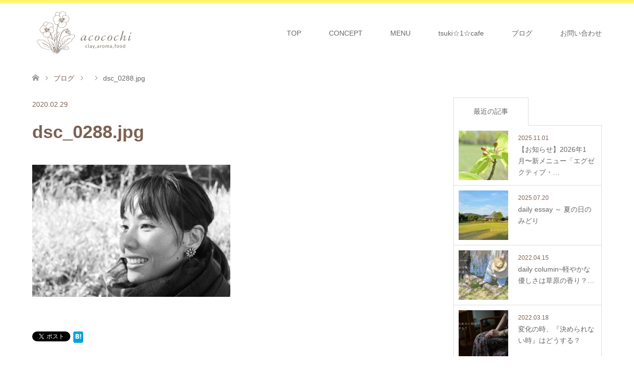

--- FILE ---
content_type: text/html; charset=UTF-8
request_url: https://acocochi.com/dsc_0288-jpg-2/
body_size: 12811
content:
<!DOCTYPE html>
<html dir="ltr" lang="ja" prefix="og: https://ogp.me/ns#">
<head>
<meta charset="UTF-8">
<!--[if IE]><meta http-equiv="X-UA-Compatible" content="IE=edge"><![endif]-->
<meta name="viewport" content="width=device-width">
<title>dsc_0288.jpg | クレイ＆アロマトリートメントサロンacocochi</title>
<meta name="description" content="川崎市幸区にあるクレイ&amp;アロマトリートメントサロンacocochiのオフィシャルホームページです。クレイ＆アロマと食を通じて、生活を豊かにするナチュラルライフをお伝えしています。">
<link rel="pingback" href="https://acocochi.com/xmlrpc.php">
<link rel="shortcut icon" href="https://acocochi.com/wp-content/uploads/tcd-w/favicon.gif">

		<!-- All in One SEO 4.9.3 - aioseo.com -->
	<meta name="robots" content="max-snippet:-1, max-image-preview:large, max-video-preview:-1" />
	<meta name="author" content="akiko"/>
	<link rel="canonical" href="https://acocochi.com/dsc_0288-jpg-2/" />
	<meta name="generator" content="All in One SEO (AIOSEO) 4.9.3" />
		<meta property="og:locale" content="ja_JP" />
		<meta property="og:site_name" content="acocochiオフィシャルサイト" />
		<meta property="og:type" content="article" />
		<meta property="og:title" content="dsc_0288.jpg | クレイ＆アロマトリートメントサロンacocochi" />
		<meta property="og:url" content="https://acocochi.com/dsc_0288-jpg-2/" />
		<meta property="fb:admins" content="100000220746694" />
		<meta property="og:image" content="https://acocochi.com/wp-content/uploads/2018/11/top2-1.png" />
		<meta property="og:image:secure_url" content="https://acocochi.com/wp-content/uploads/2018/11/top2-1.png" />
		<meta property="og:image:width" content="1150" />
		<meta property="og:image:height" content="650" />
		<meta property="article:published_time" content="2020-02-29T04:44:25+00:00" />
		<meta property="article:modified_time" content="2020-02-29T04:44:25+00:00" />
		<meta name="twitter:card" content="summary" />
		<meta name="twitter:title" content="dsc_0288.jpg | クレイ＆アロマトリートメントサロンacocochi" />
		<meta name="twitter:image" content="https://acocochi.com/wp-content/uploads/2018/11/top2-1.png" />
		<script type="application/ld+json" class="aioseo-schema">
			{"@context":"https:\/\/schema.org","@graph":[{"@type":"BreadcrumbList","@id":"https:\/\/acocochi.com\/dsc_0288-jpg-2\/#breadcrumblist","itemListElement":[{"@type":"ListItem","@id":"https:\/\/acocochi.com#listItem","position":1,"name":"\u30db\u30fc\u30e0","item":"https:\/\/acocochi.com","nextItem":{"@type":"ListItem","@id":"https:\/\/acocochi.com\/dsc_0288-jpg-2\/#listItem","name":"dsc_0288.jpg"}},{"@type":"ListItem","@id":"https:\/\/acocochi.com\/dsc_0288-jpg-2\/#listItem","position":2,"name":"dsc_0288.jpg","previousItem":{"@type":"ListItem","@id":"https:\/\/acocochi.com#listItem","name":"\u30db\u30fc\u30e0"}}]},{"@type":"ItemPage","@id":"https:\/\/acocochi.com\/dsc_0288-jpg-2\/#itempage","url":"https:\/\/acocochi.com\/dsc_0288-jpg-2\/","name":"dsc_0288.jpg | \u30af\u30ec\u30a4\uff06\u30a2\u30ed\u30de\u30c8\u30ea\u30fc\u30c8\u30e1\u30f3\u30c8\u30b5\u30ed\u30f3acocochi","inLanguage":"ja","isPartOf":{"@id":"https:\/\/acocochi.com\/#website"},"breadcrumb":{"@id":"https:\/\/acocochi.com\/dsc_0288-jpg-2\/#breadcrumblist"},"author":{"@id":"https:\/\/acocochi.com\/author\/akiko\/#author"},"creator":{"@id":"https:\/\/acocochi.com\/author\/akiko\/#author"},"datePublished":"2020-02-29T13:44:25+09:00","dateModified":"2020-02-29T13:44:25+09:00"},{"@type":"Organization","@id":"https:\/\/acocochi.com\/#organization","name":"\u30af\u30ec\u30a4\uff06\u30a2\u30ed\u30de\u30c8\u30ea\u30fc\u30c8\u30e1\u30f3\u30c8\u30b5\u30ed\u30f3acocochi","description":"\u5ddd\u5d0e\u5e02\u5e78\u533a\u306b\u3042\u308b\u30af\u30ec\u30a4&\u30a2\u30ed\u30de\u30c8\u30ea\u30fc\u30c8\u30e1\u30f3\u30c8\u30b5\u30ed\u30f3acocochi\u306e\u30aa\u30d5\u30a3\u30b7\u30e3\u30eb\u30db\u30fc\u30e0\u30da\u30fc\u30b8\u3067\u3059\u3002\u30af\u30ec\u30a4\uff06\u30a2\u30ed\u30de\u3068\u98df\u3092\u901a\u3058\u3066\u3001\u751f\u6d3b\u3092\u8c4a\u304b\u306b\u3059\u308b\u30ca\u30c1\u30e5\u30e9\u30eb\u30e9\u30a4\u30d5\u3092\u304a\u4f1d\u3048\u3057\u3066\u3044\u307e\u3059\u3002","url":"https:\/\/acocochi.com\/"},{"@type":"Person","@id":"https:\/\/acocochi.com\/author\/akiko\/#author","url":"https:\/\/acocochi.com\/author\/akiko\/","name":"akiko","image":{"@type":"ImageObject","@id":"https:\/\/acocochi.com\/dsc_0288-jpg-2\/#authorImage","url":"https:\/\/secure.gravatar.com\/avatar\/a60975094b7f1816de21f08fca0a76d455016bc191e1a9a8047641fbb86ac994?s=96&d=mm&r=g","width":96,"height":96,"caption":"akiko"}},{"@type":"WebSite","@id":"https:\/\/acocochi.com\/#website","url":"https:\/\/acocochi.com\/","name":"\u30af\u30ec\u30a4\uff06\u30a2\u30ed\u30de\u30c8\u30ea\u30fc\u30c8\u30e1\u30f3\u30c8\u30b5\u30ed\u30f3acocochi","description":"\u5ddd\u5d0e\u5e02\u5e78\u533a\u306b\u3042\u308b\u30af\u30ec\u30a4&\u30a2\u30ed\u30de\u30c8\u30ea\u30fc\u30c8\u30e1\u30f3\u30c8\u30b5\u30ed\u30f3acocochi\u306e\u30aa\u30d5\u30a3\u30b7\u30e3\u30eb\u30db\u30fc\u30e0\u30da\u30fc\u30b8\u3067\u3059\u3002\u30af\u30ec\u30a4\uff06\u30a2\u30ed\u30de\u3068\u98df\u3092\u901a\u3058\u3066\u3001\u751f\u6d3b\u3092\u8c4a\u304b\u306b\u3059\u308b\u30ca\u30c1\u30e5\u30e9\u30eb\u30e9\u30a4\u30d5\u3092\u304a\u4f1d\u3048\u3057\u3066\u3044\u307e\u3059\u3002","inLanguage":"ja","publisher":{"@id":"https:\/\/acocochi.com\/#organization"}}]}
		</script>
		<!-- All in One SEO -->

<link rel="alternate" type="application/rss+xml" title="クレイ＆アロマトリートメントサロンacocochi &raquo; フィード" href="https://acocochi.com/feed/" />
<link rel="alternate" type="application/rss+xml" title="クレイ＆アロマトリートメントサロンacocochi &raquo; コメントフィード" href="https://acocochi.com/comments/feed/" />
<link rel="alternate" type="application/rss+xml" title="クレイ＆アロマトリートメントサロンacocochi &raquo; dsc_0288.jpg のコメントのフィード" href="https://acocochi.com/feed/?attachment_id=2202" />
<link rel="alternate" title="oEmbed (JSON)" type="application/json+oembed" href="https://acocochi.com/wp-json/oembed/1.0/embed?url=https%3A%2F%2Facocochi.com%2Fdsc_0288-jpg-2%2F" />
<link rel="alternate" title="oEmbed (XML)" type="text/xml+oembed" href="https://acocochi.com/wp-json/oembed/1.0/embed?url=https%3A%2F%2Facocochi.com%2Fdsc_0288-jpg-2%2F&#038;format=xml" />
<link rel="preconnect" href="https://fonts.googleapis.com">
<link rel="preconnect" href="https://fonts.gstatic.com" crossorigin>
<link href="https://fonts.googleapis.com/css2?family=Noto+Sans+JP:wght@400;600" rel="stylesheet">
<style id='wp-img-auto-sizes-contain-inline-css' type='text/css'>
img:is([sizes=auto i],[sizes^="auto," i]){contain-intrinsic-size:3000px 1500px}
/*# sourceURL=wp-img-auto-sizes-contain-inline-css */
</style>
<link rel='stylesheet' id='style-css' href='https://acocochi.com/wp-content/themes/skin_tcd046_child/style.css?ver=2.1.1' type='text/css' media='all' />
<style id='wp-emoji-styles-inline-css' type='text/css'>

	img.wp-smiley, img.emoji {
		display: inline !important;
		border: none !important;
		box-shadow: none !important;
		height: 1em !important;
		width: 1em !important;
		margin: 0 0.07em !important;
		vertical-align: -0.1em !important;
		background: none !important;
		padding: 0 !important;
	}
/*# sourceURL=wp-emoji-styles-inline-css */
</style>
<style id='wp-block-library-inline-css' type='text/css'>
:root{--wp-block-synced-color:#7a00df;--wp-block-synced-color--rgb:122,0,223;--wp-bound-block-color:var(--wp-block-synced-color);--wp-editor-canvas-background:#ddd;--wp-admin-theme-color:#007cba;--wp-admin-theme-color--rgb:0,124,186;--wp-admin-theme-color-darker-10:#006ba1;--wp-admin-theme-color-darker-10--rgb:0,107,160.5;--wp-admin-theme-color-darker-20:#005a87;--wp-admin-theme-color-darker-20--rgb:0,90,135;--wp-admin-border-width-focus:2px}@media (min-resolution:192dpi){:root{--wp-admin-border-width-focus:1.5px}}.wp-element-button{cursor:pointer}:root .has-very-light-gray-background-color{background-color:#eee}:root .has-very-dark-gray-background-color{background-color:#313131}:root .has-very-light-gray-color{color:#eee}:root .has-very-dark-gray-color{color:#313131}:root .has-vivid-green-cyan-to-vivid-cyan-blue-gradient-background{background:linear-gradient(135deg,#00d084,#0693e3)}:root .has-purple-crush-gradient-background{background:linear-gradient(135deg,#34e2e4,#4721fb 50%,#ab1dfe)}:root .has-hazy-dawn-gradient-background{background:linear-gradient(135deg,#faaca8,#dad0ec)}:root .has-subdued-olive-gradient-background{background:linear-gradient(135deg,#fafae1,#67a671)}:root .has-atomic-cream-gradient-background{background:linear-gradient(135deg,#fdd79a,#004a59)}:root .has-nightshade-gradient-background{background:linear-gradient(135deg,#330968,#31cdcf)}:root .has-midnight-gradient-background{background:linear-gradient(135deg,#020381,#2874fc)}:root{--wp--preset--font-size--normal:16px;--wp--preset--font-size--huge:42px}.has-regular-font-size{font-size:1em}.has-larger-font-size{font-size:2.625em}.has-normal-font-size{font-size:var(--wp--preset--font-size--normal)}.has-huge-font-size{font-size:var(--wp--preset--font-size--huge)}.has-text-align-center{text-align:center}.has-text-align-left{text-align:left}.has-text-align-right{text-align:right}.has-fit-text{white-space:nowrap!important}#end-resizable-editor-section{display:none}.aligncenter{clear:both}.items-justified-left{justify-content:flex-start}.items-justified-center{justify-content:center}.items-justified-right{justify-content:flex-end}.items-justified-space-between{justify-content:space-between}.screen-reader-text{border:0;clip-path:inset(50%);height:1px;margin:-1px;overflow:hidden;padding:0;position:absolute;width:1px;word-wrap:normal!important}.screen-reader-text:focus{background-color:#ddd;clip-path:none;color:#444;display:block;font-size:1em;height:auto;left:5px;line-height:normal;padding:15px 23px 14px;text-decoration:none;top:5px;width:auto;z-index:100000}html :where(.has-border-color){border-style:solid}html :where([style*=border-top-color]){border-top-style:solid}html :where([style*=border-right-color]){border-right-style:solid}html :where([style*=border-bottom-color]){border-bottom-style:solid}html :where([style*=border-left-color]){border-left-style:solid}html :where([style*=border-width]){border-style:solid}html :where([style*=border-top-width]){border-top-style:solid}html :where([style*=border-right-width]){border-right-style:solid}html :where([style*=border-bottom-width]){border-bottom-style:solid}html :where([style*=border-left-width]){border-left-style:solid}html :where(img[class*=wp-image-]){height:auto;max-width:100%}:where(figure){margin:0 0 1em}html :where(.is-position-sticky){--wp-admin--admin-bar--position-offset:var(--wp-admin--admin-bar--height,0px)}@media screen and (max-width:600px){html :where(.is-position-sticky){--wp-admin--admin-bar--position-offset:0px}}

/*# sourceURL=wp-block-library-inline-css */
</style><style id='global-styles-inline-css' type='text/css'>
:root{--wp--preset--aspect-ratio--square: 1;--wp--preset--aspect-ratio--4-3: 4/3;--wp--preset--aspect-ratio--3-4: 3/4;--wp--preset--aspect-ratio--3-2: 3/2;--wp--preset--aspect-ratio--2-3: 2/3;--wp--preset--aspect-ratio--16-9: 16/9;--wp--preset--aspect-ratio--9-16: 9/16;--wp--preset--color--black: #000000;--wp--preset--color--cyan-bluish-gray: #abb8c3;--wp--preset--color--white: #ffffff;--wp--preset--color--pale-pink: #f78da7;--wp--preset--color--vivid-red: #cf2e2e;--wp--preset--color--luminous-vivid-orange: #ff6900;--wp--preset--color--luminous-vivid-amber: #fcb900;--wp--preset--color--light-green-cyan: #7bdcb5;--wp--preset--color--vivid-green-cyan: #00d084;--wp--preset--color--pale-cyan-blue: #8ed1fc;--wp--preset--color--vivid-cyan-blue: #0693e3;--wp--preset--color--vivid-purple: #9b51e0;--wp--preset--gradient--vivid-cyan-blue-to-vivid-purple: linear-gradient(135deg,rgb(6,147,227) 0%,rgb(155,81,224) 100%);--wp--preset--gradient--light-green-cyan-to-vivid-green-cyan: linear-gradient(135deg,rgb(122,220,180) 0%,rgb(0,208,130) 100%);--wp--preset--gradient--luminous-vivid-amber-to-luminous-vivid-orange: linear-gradient(135deg,rgb(252,185,0) 0%,rgb(255,105,0) 100%);--wp--preset--gradient--luminous-vivid-orange-to-vivid-red: linear-gradient(135deg,rgb(255,105,0) 0%,rgb(207,46,46) 100%);--wp--preset--gradient--very-light-gray-to-cyan-bluish-gray: linear-gradient(135deg,rgb(238,238,238) 0%,rgb(169,184,195) 100%);--wp--preset--gradient--cool-to-warm-spectrum: linear-gradient(135deg,rgb(74,234,220) 0%,rgb(151,120,209) 20%,rgb(207,42,186) 40%,rgb(238,44,130) 60%,rgb(251,105,98) 80%,rgb(254,248,76) 100%);--wp--preset--gradient--blush-light-purple: linear-gradient(135deg,rgb(255,206,236) 0%,rgb(152,150,240) 100%);--wp--preset--gradient--blush-bordeaux: linear-gradient(135deg,rgb(254,205,165) 0%,rgb(254,45,45) 50%,rgb(107,0,62) 100%);--wp--preset--gradient--luminous-dusk: linear-gradient(135deg,rgb(255,203,112) 0%,rgb(199,81,192) 50%,rgb(65,88,208) 100%);--wp--preset--gradient--pale-ocean: linear-gradient(135deg,rgb(255,245,203) 0%,rgb(182,227,212) 50%,rgb(51,167,181) 100%);--wp--preset--gradient--electric-grass: linear-gradient(135deg,rgb(202,248,128) 0%,rgb(113,206,126) 100%);--wp--preset--gradient--midnight: linear-gradient(135deg,rgb(2,3,129) 0%,rgb(40,116,252) 100%);--wp--preset--font-size--small: 13px;--wp--preset--font-size--medium: 20px;--wp--preset--font-size--large: 36px;--wp--preset--font-size--x-large: 42px;--wp--preset--spacing--20: 0.44rem;--wp--preset--spacing--30: 0.67rem;--wp--preset--spacing--40: 1rem;--wp--preset--spacing--50: 1.5rem;--wp--preset--spacing--60: 2.25rem;--wp--preset--spacing--70: 3.38rem;--wp--preset--spacing--80: 5.06rem;--wp--preset--shadow--natural: 6px 6px 9px rgba(0, 0, 0, 0.2);--wp--preset--shadow--deep: 12px 12px 50px rgba(0, 0, 0, 0.4);--wp--preset--shadow--sharp: 6px 6px 0px rgba(0, 0, 0, 0.2);--wp--preset--shadow--outlined: 6px 6px 0px -3px rgb(255, 255, 255), 6px 6px rgb(0, 0, 0);--wp--preset--shadow--crisp: 6px 6px 0px rgb(0, 0, 0);}:where(.is-layout-flex){gap: 0.5em;}:where(.is-layout-grid){gap: 0.5em;}body .is-layout-flex{display: flex;}.is-layout-flex{flex-wrap: wrap;align-items: center;}.is-layout-flex > :is(*, div){margin: 0;}body .is-layout-grid{display: grid;}.is-layout-grid > :is(*, div){margin: 0;}:where(.wp-block-columns.is-layout-flex){gap: 2em;}:where(.wp-block-columns.is-layout-grid){gap: 2em;}:where(.wp-block-post-template.is-layout-flex){gap: 1.25em;}:where(.wp-block-post-template.is-layout-grid){gap: 1.25em;}.has-black-color{color: var(--wp--preset--color--black) !important;}.has-cyan-bluish-gray-color{color: var(--wp--preset--color--cyan-bluish-gray) !important;}.has-white-color{color: var(--wp--preset--color--white) !important;}.has-pale-pink-color{color: var(--wp--preset--color--pale-pink) !important;}.has-vivid-red-color{color: var(--wp--preset--color--vivid-red) !important;}.has-luminous-vivid-orange-color{color: var(--wp--preset--color--luminous-vivid-orange) !important;}.has-luminous-vivid-amber-color{color: var(--wp--preset--color--luminous-vivid-amber) !important;}.has-light-green-cyan-color{color: var(--wp--preset--color--light-green-cyan) !important;}.has-vivid-green-cyan-color{color: var(--wp--preset--color--vivid-green-cyan) !important;}.has-pale-cyan-blue-color{color: var(--wp--preset--color--pale-cyan-blue) !important;}.has-vivid-cyan-blue-color{color: var(--wp--preset--color--vivid-cyan-blue) !important;}.has-vivid-purple-color{color: var(--wp--preset--color--vivid-purple) !important;}.has-black-background-color{background-color: var(--wp--preset--color--black) !important;}.has-cyan-bluish-gray-background-color{background-color: var(--wp--preset--color--cyan-bluish-gray) !important;}.has-white-background-color{background-color: var(--wp--preset--color--white) !important;}.has-pale-pink-background-color{background-color: var(--wp--preset--color--pale-pink) !important;}.has-vivid-red-background-color{background-color: var(--wp--preset--color--vivid-red) !important;}.has-luminous-vivid-orange-background-color{background-color: var(--wp--preset--color--luminous-vivid-orange) !important;}.has-luminous-vivid-amber-background-color{background-color: var(--wp--preset--color--luminous-vivid-amber) !important;}.has-light-green-cyan-background-color{background-color: var(--wp--preset--color--light-green-cyan) !important;}.has-vivid-green-cyan-background-color{background-color: var(--wp--preset--color--vivid-green-cyan) !important;}.has-pale-cyan-blue-background-color{background-color: var(--wp--preset--color--pale-cyan-blue) !important;}.has-vivid-cyan-blue-background-color{background-color: var(--wp--preset--color--vivid-cyan-blue) !important;}.has-vivid-purple-background-color{background-color: var(--wp--preset--color--vivid-purple) !important;}.has-black-border-color{border-color: var(--wp--preset--color--black) !important;}.has-cyan-bluish-gray-border-color{border-color: var(--wp--preset--color--cyan-bluish-gray) !important;}.has-white-border-color{border-color: var(--wp--preset--color--white) !important;}.has-pale-pink-border-color{border-color: var(--wp--preset--color--pale-pink) !important;}.has-vivid-red-border-color{border-color: var(--wp--preset--color--vivid-red) !important;}.has-luminous-vivid-orange-border-color{border-color: var(--wp--preset--color--luminous-vivid-orange) !important;}.has-luminous-vivid-amber-border-color{border-color: var(--wp--preset--color--luminous-vivid-amber) !important;}.has-light-green-cyan-border-color{border-color: var(--wp--preset--color--light-green-cyan) !important;}.has-vivid-green-cyan-border-color{border-color: var(--wp--preset--color--vivid-green-cyan) !important;}.has-pale-cyan-blue-border-color{border-color: var(--wp--preset--color--pale-cyan-blue) !important;}.has-vivid-cyan-blue-border-color{border-color: var(--wp--preset--color--vivid-cyan-blue) !important;}.has-vivid-purple-border-color{border-color: var(--wp--preset--color--vivid-purple) !important;}.has-vivid-cyan-blue-to-vivid-purple-gradient-background{background: var(--wp--preset--gradient--vivid-cyan-blue-to-vivid-purple) !important;}.has-light-green-cyan-to-vivid-green-cyan-gradient-background{background: var(--wp--preset--gradient--light-green-cyan-to-vivid-green-cyan) !important;}.has-luminous-vivid-amber-to-luminous-vivid-orange-gradient-background{background: var(--wp--preset--gradient--luminous-vivid-amber-to-luminous-vivid-orange) !important;}.has-luminous-vivid-orange-to-vivid-red-gradient-background{background: var(--wp--preset--gradient--luminous-vivid-orange-to-vivid-red) !important;}.has-very-light-gray-to-cyan-bluish-gray-gradient-background{background: var(--wp--preset--gradient--very-light-gray-to-cyan-bluish-gray) !important;}.has-cool-to-warm-spectrum-gradient-background{background: var(--wp--preset--gradient--cool-to-warm-spectrum) !important;}.has-blush-light-purple-gradient-background{background: var(--wp--preset--gradient--blush-light-purple) !important;}.has-blush-bordeaux-gradient-background{background: var(--wp--preset--gradient--blush-bordeaux) !important;}.has-luminous-dusk-gradient-background{background: var(--wp--preset--gradient--luminous-dusk) !important;}.has-pale-ocean-gradient-background{background: var(--wp--preset--gradient--pale-ocean) !important;}.has-electric-grass-gradient-background{background: var(--wp--preset--gradient--electric-grass) !important;}.has-midnight-gradient-background{background: var(--wp--preset--gradient--midnight) !important;}.has-small-font-size{font-size: var(--wp--preset--font-size--small) !important;}.has-medium-font-size{font-size: var(--wp--preset--font-size--medium) !important;}.has-large-font-size{font-size: var(--wp--preset--font-size--large) !important;}.has-x-large-font-size{font-size: var(--wp--preset--font-size--x-large) !important;}
/*# sourceURL=global-styles-inline-css */
</style>

<style id='classic-theme-styles-inline-css' type='text/css'>
/*! This file is auto-generated */
.wp-block-button__link{color:#fff;background-color:#32373c;border-radius:9999px;box-shadow:none;text-decoration:none;padding:calc(.667em + 2px) calc(1.333em + 2px);font-size:1.125em}.wp-block-file__button{background:#32373c;color:#fff;text-decoration:none}
/*# sourceURL=/wp-includes/css/classic-themes.min.css */
</style>
<link rel='stylesheet' id='contact-form-7-css' href='https://acocochi.com/wp-content/plugins/contact-form-7/includes/css/styles.css?ver=6.1.4' type='text/css' media='all' />
<link rel='stylesheet' id='toc-screen-css' href='https://acocochi.com/wp-content/plugins/table-of-contents-plus/screen.min.css?ver=2411.1' type='text/css' media='all' />
<link rel='stylesheet' id='parent-style-css' href='https://acocochi.com/wp-content/themes/skin_tcd046/style.css?ver=6.9' type='text/css' media='all' />
<style>:root {
  --tcd-font-type1: Arial,"Hiragino Sans","Yu Gothic Medium","Meiryo",sans-serif;
  --tcd-font-type2: "Times New Roman",Times,"Yu Mincho","游明朝","游明朝体","Hiragino Mincho Pro",serif;
  --tcd-font-type3: Palatino,"Yu Kyokasho","游教科書体","UD デジタル 教科書体 N","游明朝","游明朝体","Hiragino Mincho Pro","Meiryo",serif;
  --tcd-font-type-logo: "Noto Sans JP",sans-serif;
}</style>
<script type="text/javascript" src="https://acocochi.com/wp-includes/js/jquery/jquery.min.js?ver=3.7.1" id="jquery-core-js"></script>
<script type="text/javascript" src="https://acocochi.com/wp-includes/js/jquery/jquery-migrate.min.js?ver=3.4.1" id="jquery-migrate-js"></script>
<link rel="https://api.w.org/" href="https://acocochi.com/wp-json/" /><link rel="alternate" title="JSON" type="application/json" href="https://acocochi.com/wp-json/wp/v2/media/2202" /><link rel='shortlink' href='https://acocochi.com/?p=2202' />

<link rel="stylesheet" href="https://acocochi.com/wp-content/themes/skin_tcd046/css/design-plus.css?ver=2.1.1">
<link rel="stylesheet" href="https://acocochi.com/wp-content/themes/skin_tcd046/css/sns-botton.css?ver=2.1.1">
<link rel="stylesheet" href="https://acocochi.com/wp-content/themes/skin_tcd046/css/responsive.css?ver=2.1.1">
<link rel="stylesheet" href="https://acocochi.com/wp-content/themes/skin_tcd046/css/footer-bar.css?ver=2.1.1">

<script src="https://acocochi.com/wp-content/themes/skin_tcd046/js/jquery.easing.1.3.js?ver=2.1.1"></script>
<script src="https://acocochi.com/wp-content/themes/skin_tcd046/js/jscript.js?ver=2.1.1"></script>
<script src="https://acocochi.com/wp-content/themes/skin_tcd046/js/comment.js?ver=2.1.1"></script>

<style type="text/css">
body, input, textarea { font-family: var(--tcd-font-type1); }
.rich_font { font-family: var(--tcd-font-type1);  }
.rich_font_logo { font-family: var(--tcd-font-type-logo); font-weight: bold !important;}

#header .logo { font-size:24px; }
.fix_top.header_fix #header .logo { font-size:20px; }
#footer_logo .logo { font-size:24px; }
 #logo_image img { width:50%; height:50%; max-height: none; }
  #logo_image_fixed img { width:50%; height:50%; max-height: none; }
#footer_logo img { width:50%; height:50%; }
#post_title { font-size:36px; }
body, .post_content { font-size:14px; }

@media screen and (max-width:991px) {
  #header .logo { font-size:18px; }
  .mobile_fix_top.header_fix #header .logo { font-size:18px; }
  #logo_image img { width:50%; height:50%; max-height: none; }
  #logo_image_fixed img { width:50%; height:50%; max-height: none; }
  #post_title { font-size:20px; }
  body, .post_content { font-size:14px; }
}




.image {
overflow: hidden;
-webkit-transition: 0.35s;
-moz-transition: 0.35s;
-ms-transition: 0.35s;
transition: 0.35s;
}
.image img {
-webkit-transform: scale(1);
-webkit-transition-property: opacity, scale, -webkit-transform;
-webkit-transition: 0.35s;
-moz-transform: scale(1);
-moz-transition-property: opacity, scale, -moz-transform;
-moz-transition: 0.35s;
-ms-transform: scale(1);
-ms-transition-property: opacity, scale, -ms-transform;
-ms-transition: 0.35s;
-o-transform: scale(1);
-o-transition-property: opacity, scale, -o-transform;
-o-transition: 0.35s;
transform: scale(1);
transition-property: opacity, scale, -webkit-transform;
transition: 0.35s;
-webkit-backface-visibility:hidden; backface-visibility:hidden;
}
.image:hover img, a:hover .image img {
 -webkit-transform: scale(1.2); -moz-transform: scale(1.2); -ms-transform: scale(1.2); -o-transform: scale(1.2); transform: scale(1.2);
}

.headline_bg_l, .headline_bg, ul.meta .category span, .page_navi a:hover, .page_navi span.current, .page_navi p.back a:hover,
#post_pagination p, #post_pagination a:hover, #previous_next_post2 a:hover, .single-news #post_meta_top .date, .single-campaign #post_meta_top .date, ol#voice_list .info .voice_button a:hover, .voice_user .voice_name, .voice_course .course_button a, .side_headline,.widget .wp-block-heading, #footer_top,
#comment_header ul li a:hover, #comment_header ul li.comment_switch_active a, #comment_header #comment_closed p, #submit_comment
{ background-color:#A3D6CC; }

.page_navi a:hover, .page_navi span.current, #post_pagination p, #comment_header ul li.comment_switch_active a, #comment_header #comment_closed p, #guest_info input:focus, #comment_textarea textarea:focus
{ border-color:#A3D6CC; }

#comment_header ul li.comment_switch_active a:after, #comment_header #comment_closed p:after
{ border-color:#A3D6CC transparent transparent transparent; }

a:hover, #global_menu > ul > li > a:hover, #bread_crumb li a, #bread_crumb li.home a:hover:before, ul.meta .date, .footer_headline, .footer_widget a:hover,
#post_title, #previous_next_post a:hover, #previous_next_post a:hover:before, #previous_next_post a:hover:after,
#recent_news .info .date, .course_category .course_category_headline, .course_category .info .headline, ol#voice_list .info .voice_name, dl.interview dt, .voice_course .course_button a:hover, ol#staff_list .info .staff_name, .staff_info .staff_detail .staff_name, .staff_info .staff_detail .staff_social_link li a:hover:before,
.styled_post_list1 .date, .collapse_category_list li a:hover, .tcdw_course_list_widget .course_list li .image, .side_widget.tcdw_banner_list_widget .side_headline, ul.banner_list li .image,
#index_content1 .caption .headline, #index_course li .image, #index_news .date, #index_voice li .info .voice_name, #index_blog .headline, .table.pb_pricemenu td.menu, .side_widget .campaign_list .date, .side_widget .news_list .date, .side_widget .staff_list .staff_name, .side_widget .voice_list .voice_name
{ color:#7B6153; }

#footer_bottom, a.index_blog_button:hover, .widget_search #search-btn input:hover, .widget_search #searchsubmit:hover, .widget.google_search #searchsubmit:hover, #submit_comment:hover, #header_slider .slick-dots li button:hover, #header_slider .slick-dots li.slick-active button
{ background-color:#7B6153; }

.post_content a, .custom-html-widget a, .custom-html-widget a:hover { color:#C2AA99; }

#archive_wrapper, #related_post ol { background-color:rgba(163,214,204,0.15); }
#index_course li.noimage .image, .course_category .noimage .imagebox, .tcdw_course_list_widget .course_list li.noimage .image { background:rgba(163,214,204,0.3); }

#index_blog, #footer_widget, .course_categories li a.active, .course_categories li a:hover, .styled_post_list1_tabs li { background-color:rgba(255,243,82,0.15); }
#index_topics { background:rgba(255,243,82,0.8); }
#header { border-top-color:rgba(255,243,82,0.8); }

@media screen and (min-width:992px) {
  .fix_top.header_fix #header { background-color:rgba(255,243,82,0.8); }
  #global_menu ul ul a { background-color:#A3D6CC; }
  #global_menu ul ul a:hover { background-color:#7B6153; }
}
@media screen and (max-width:991px) {
  a.menu_button.active { background:rgba(255,243,82,0.8); };
  .mobile_fix_top.header_fix #header { background-color:rgba(255,243,82,0.8); }
  #global_menu { background-color:#A3D6CC; }
  #global_menu a:hover { background-color:#7B6153; }
}
@media screen and (max-width:991px) {
  .mobile_fix_top.header_fix #header { background-color:rgba(255,243,82,0.8); }
}


</style>

<style type="text/css"></style></head>
<body id="body" class="attachment wp-singular attachment-template-default single single-attachment postid-2202 attachmentid-2202 attachment-jpeg wp-embed-responsive wp-theme-skin_tcd046 wp-child-theme-skin_tcd046_child">


 <div id="header" class="clearfix">
  <div class="header_inner">
   <div id="header_logo">
    <div id="logo_image">
 <div class="logo">
  <a href="https://acocochi.com/" title="クレイ＆アロマトリートメントサロンacocochi" data-label="クレイ＆アロマトリートメントサロンacocochi"><img class="h_logo" src="https://acocochi.com/wp-content/uploads/2018/11/logo2.png?1770033955" alt="クレイ＆アロマトリートメントサロンacocochi" title="クレイ＆アロマトリートメントサロンacocochi" /></a>
 </div>
</div>
<div id="logo_image_fixed">
 <p class="logo"><a href="https://acocochi.com/" title="クレイ＆アロマトリートメントサロンacocochi"><img class="s_logo" src="https://acocochi.com/wp-content/uploads/2018/11/logo.png?1770033955" alt="クレイ＆アロマトリートメントサロンacocochi" title="クレイ＆アロマトリートメントサロンacocochi" /></a></p>
</div>
   </div>

      <a href="#" class="menu_button"><span>menu</span></a>
   <div id="global_menu">
    <ul id="menu-%e3%82%b0%e3%83%ad%e3%83%bc%e3%83%90%e3%83%ab%e3%83%a1%e3%83%8b%e3%83%a5%e3%83%bc" class="menu"><li id="menu-item-19" class="menu-item menu-item-type-post_type menu-item-object-page menu-item-home menu-item-19"><a href="https://acocochi.com/">TOP</a></li>
<li id="menu-item-86" class="menu-item menu-item-type-custom menu-item-object-custom menu-item-86"><a href="https://acocochi.com/course/acocochi/">CONCEPT</a></li>
<li id="menu-item-87" class="menu-item menu-item-type-custom menu-item-object-custom menu-item-87"><a href="https://acocochi.com/course/tukiichi/">MENU</a></li>
<li id="menu-item-88" class="menu-item menu-item-type-custom menu-item-object-custom menu-item-88"><a href="https://acocochi.com/course/tukiichicafe/">tsuki☆1☆cafe</a></li>
<li id="menu-item-20" class="menu-item menu-item-type-post_type menu-item-object-page current_page_parent menu-item-20"><a href="https://acocochi.com/blog/">ブログ</a></li>
<li id="menu-item-25" class="menu-item menu-item-type-post_type menu-item-object-page menu-item-25"><a href="https://acocochi.com/contact/">お問い合わせ</a></li>
</ul>   </div>
     </div>
 </div><!-- END #header -->

 <div id="main_contents" class="clearfix">


<div id="bread_crumb">

<ul class="clearfix" itemscope itemtype="https://schema.org/BreadcrumbList">
 <li itemprop="itemListElement" itemscope itemtype="https://schema.org/ListItem" class="home"><a itemprop="item" href="https://acocochi.com/"><span itemprop="name">ホーム</span></a><meta itemprop="position" content="1" /></li>

 <li itemprop="itemListElement" itemscope itemtype="https://schema.org/ListItem"><a itemprop="item" href="https://acocochi.com/blog/"><span itemprop="name">ブログ</span></a><meta itemprop="position" content="2" /></li>
 <li itemprop="itemListElement" itemscope itemtype="https://schema.org/ListItem">
   <meta itemprop="position" content="3" /></li>
 <li itemprop="itemListElement" itemscope itemtype="https://schema.org/ListItem" class="last"><span itemprop="name">dsc_0288.jpg</span><meta itemprop="position" content="4" /></li>

</ul>
</div>

<div id="main_col" class="clearfix">

<div id="left_col">

 
 <div id="article">

  <ul id="post_meta_top" class="meta clearfix">
      <li class="date"><time class="entry-date updated" datetime="2020-02-29T13:44:25+09:00">2020.02.29</time></li>  </ul>

  <h1 id="post_title" class="rich_font">dsc_0288.jpg</h1>

  
  
    
  <div class="post_content clearfix">
   <p class="attachment"><a href='https://acocochi.com/wp-content/uploads/2020/02/dsc_0288-1-scaled.jpg'><img fetchpriority="high" decoding="async" width="400" height="267" src="https://acocochi.com/wp-content/uploads/2020/02/dsc_0288-1-400x267.jpg" class="attachment-medium size-medium" alt="" srcset="https://acocochi.com/wp-content/uploads/2020/02/dsc_0288-1-400x267.jpg 400w, https://acocochi.com/wp-content/uploads/2020/02/dsc_0288-1-1024x683.jpg 1024w, https://acocochi.com/wp-content/uploads/2020/02/dsc_0288-1-768x512.jpg 768w, https://acocochi.com/wp-content/uploads/2020/02/dsc_0288-1-1536x1024.jpg 1536w, https://acocochi.com/wp-content/uploads/2020/02/dsc_0288-1-scaled.jpg 2048w, https://acocochi.com/wp-content/uploads/2020/02/dsc_0288-1-800x533.jpg 800w, https://acocochi.com/wp-content/uploads/2020/02/dsc_0288-1-1150x767.jpg 1150w" sizes="(max-width: 400px) 100vw, 400px" /></a></p>
     </div>

    <div class="single_share clearfix" id="single_share_bottom">
   <div class="share-type5 share-btm">
	<div class="sns_default_top">
		<ul class="clearfix">
			<li class="default twitter_button">
				<a href="https://twitter.com/share" class="twitter-share-button">Post</a>
			</li>
			<script>!function(d,s,id){var js,fjs=d.getElementsByTagName(s)[0],p=/^http:/.test(d.location)?'http':'https';if(!d.getElementById(id)){js=d.createElement(s);js.id=id;js.src=p+'://platform.twitter.com/widgets.js';fjs.parentNode.insertBefore(js,fjs);}}(document, 'script', 'twitter-wjs');</script>
			<li class="default fblike_button">
				<div class="fb-like" data-href="https://acocochi.com/dsc_0288-jpg-2/" data-width="" data-layout="button" data-action="like" data-size="small" data-share=""></div>
			</li>
			<li class="default hatena_button">
				<a href="//b.hatena.ne.jp/entry/https://acocochi.com/dsc_0288-jpg-2/" class="hatena-bookmark-button" data-hatena-bookmark-layout="standard-balloon" data-hatena-bookmark-lang="ja" title="このエントリーをはてなブックマークに追加"><img src="//b.st-hatena.com/images/v4/public/entry-button/button-only@2x.png" alt="このエントリーをはてなブックマークに追加" width="20" height="20" style="border: none;" /></a>
			</li>
	</ul>
</div>
</div>
  </div>
  
  
    <div id="previous_next_post" class="clearfix">
     </div>
  
 </div><!-- END #article -->

  
 
  
 

</div><!-- END #left_col -->


  <div id="side_col">
  <div class="widget side_widget clearfix styled_post_list1_widget" id="styled_post_list1_widget-4">
<input type="radio" id="styled_post_list1_widget-4-recent_post" name="styled_post_list1_widget-4-tab-radio" class="tab-radio tab-radio-recent_post" checked="checked" />
<ol class="styled_post_list1_tabs">
 <li class="tab-label-recent_post"><label for="styled_post_list1_widget-4-recent_post">最近の記事</label></li>
</ol>
<ol class="styled_post_list1 tab-content-recent_post">
 <li class="clearfix">
  <a href="https://acocochi.com/20251101/">
   <div class="image">
       <img width="150" height="150" src="https://acocochi.com/wp-content/uploads/2022/04/dsc_1082-1-150x150.jpg" class="attachment-size1 size-size1 wp-post-image" alt="" decoding="async" loading="lazy" srcset="https://acocochi.com/wp-content/uploads/2022/04/dsc_1082-1-150x150.jpg 150w, https://acocochi.com/wp-content/uploads/2022/04/dsc_1082-1-200x200.jpg 200w" sizes="auto, (max-width: 150px) 100vw, 150px" />  </div>
  <div class="info">
   <p class="date">2025.11.01</p>   <div class="title">【お知らせ】2026年1月〜新メニュー「エグゼクティブ・…</div>
  </div>
 </a>
 </li>
 <li class="clearfix">
  <a href="https://acocochi.com/daily-essay1/">
   <div class="image">
       <img width="150" height="150" src="https://acocochi.com/wp-content/uploads/2025/07/phonto-2-1-150x150.jpg" class="attachment-size1 size-size1 wp-post-image" alt="" decoding="async" loading="lazy" srcset="https://acocochi.com/wp-content/uploads/2025/07/phonto-2-1-150x150.jpg 150w, https://acocochi.com/wp-content/uploads/2025/07/phonto-2-1-200x200.jpg 200w" sizes="auto, (max-width: 150px) 100vw, 150px" />  </div>
  <div class="info">
   <p class="date">2025.07.20</p>   <div class="title">daily essay ～ 夏の日のみどり</div>
  </div>
 </a>
 </li>
 <li class="clearfix">
  <a href="https://acocochi.com/daily-columin16/">
   <div class="image">
       <img width="150" height="150" src="https://acocochi.com/wp-content/uploads/2022/04/phonto-5-150x150.jpg" class="attachment-size1 size-size1 wp-post-image" alt="" decoding="async" loading="lazy" srcset="https://acocochi.com/wp-content/uploads/2022/04/phonto-5-150x150.jpg 150w, https://acocochi.com/wp-content/uploads/2022/04/phonto-5-200x200.jpg 200w" sizes="auto, (max-width: 150px) 100vw, 150px" />  </div>
  <div class="info">
   <p class="date">2022.04.15</p>   <div class="title">daily columin~軽やかな優しさは草原の香り？…</div>
  </div>
 </a>
 </li>
 <li class="clearfix">
  <a href="https://acocochi.com/miniessai-1/">
   <div class="image">
       <img width="150" height="150" src="https://acocochi.com/wp-content/uploads/2022/03/phonto-150x150.jpg" class="attachment-size1 size-size1 wp-post-image" alt="" decoding="async" loading="lazy" srcset="https://acocochi.com/wp-content/uploads/2022/03/phonto-150x150.jpg 150w, https://acocochi.com/wp-content/uploads/2022/03/phonto-200x200.jpg 200w" sizes="auto, (max-width: 150px) 100vw, 150px" />  </div>
  <div class="info">
   <p class="date">2022.03.18</p>   <div class="title">変化の時、『決められない時』はどうする？</div>
  </div>
 </a>
 </li>
 <li class="clearfix">
  <a href="https://acocochi.com/mind-8/">
   <div class="image">
       <img width="150" height="150" src="https://acocochi.com/wp-content/uploads/2022/01/phonto-150x150.jpg" class="attachment-size1 size-size1 wp-post-image" alt="" decoding="async" loading="lazy" srcset="https://acocochi.com/wp-content/uploads/2022/01/phonto-150x150.jpg 150w, https://acocochi.com/wp-content/uploads/2022/01/phonto-200x200.jpg 200w" sizes="auto, (max-width: 150px) 100vw, 150px" />  </div>
  <div class="info">
   <p class="date">2022.01.07</p>   <div class="title">40代、チャレンジする時の秘訣って何だろう？</div>
  </div>
 </a>
 </li>
</ol>
</div>
<div class="widget side_widget clearfix tcdw_category_list_widget" id="tcdw_category_list_widget-2">
<div class="side_headline"><span>カテゴリー</span></div><ul class="collapse_category_list">
 	<li class="cat-item cat-item-14"><a href="https://acocochi.com/category/cafe/">cafe巡り</a>
</li>
	<li class="cat-item cat-item-5"><a href="https://acocochi.com/category/dailycolumn/">DailyColumn</a>
</li>
	<li class="cat-item cat-item-12"><a href="https://acocochi.com/category/news/">お知らせ</a>
</li>
	<li class="cat-item cat-item-10"><a href="https://acocochi.com/category/column/">よみもの</a>
</li>
	<li class="cat-item cat-item-6"><a href="https://acocochi.com/category/aroma/">アロマ&amp;クレイ</a>
</li>
	<li class="cat-item cat-item-13"><a href="https://acocochi.com/category/lifestyle/">ライフスタイル</a>
</li>
	<li class="cat-item cat-item-9"><a href="https://acocochi.com/category/favorite/">暮らしを彩るお気に入り</a>
</li>
	<li class="cat-item cat-item-4"><a href="https://acocochi.com/category/tukiiti/">月一メンテナンス</a>
</li>
</ul>
</div>
<div class="widget side_widget clearfix tcdw_course_list_widget" id="tcdw_course_list_widget-4">
<div class="side_headline"><span>サロンについて</span></div>
<ul class="course_list">
<li><a class="image" href="https://acocochi.com/course/acocochi/" title="acocochiはどんなサロン？"><img src="https://acocochi.com/wp-content/uploads/2018/11/content1.png" alt="" /><div class="caption"><span class="caption_hover_slide">acocochiはどんなサロン？</span></div></a></li>
<li><a class="image" href="https://acocochi.com/course/menu/" title="月一メンテナンスのススメ♪"><img src="https://acocochi.com/wp-content/uploads/2018/11/content2.png" alt="" /><div class="caption"><span class="caption_hover_slide">月一メンテナンスのススメ♪</span></div></a></li>
<li><a class="image" href="https://acocochi.com/course/tukiichicafe/" title="活動記録＊tsuki☆1☆cafe"><img src="https://acocochi.com/wp-content/uploads/2018/11/content3.png" alt="" /><div class="caption"><span class="caption_hover_slide">活動記録＊tsuki☆1☆cafe</span></div></a></li>
</ul>
</div>
<div class="widget side_widget clearfix widget_media_image" id="media_image-6">
<a href="https://line.me/R/ti/p/%40mxp0404h"><img width="300" height="157" src="https://acocochi.com/wp-content/uploads/2019/03/akiko_banner_LINE-300x157.jpg" class="image wp-image-214  attachment-medium size-medium" alt="" style="max-width: 100%; height: auto;" decoding="async" loading="lazy" srcset="https://acocochi.com/wp-content/uploads/2019/03/akiko_banner_LINE-300x157.jpg 300w, https://acocochi.com/wp-content/uploads/2019/03/akiko_banner_LINE-768x401.jpg 768w, https://acocochi.com/wp-content/uploads/2019/03/akiko_banner_LINE-1024x535.jpg 1024w, https://acocochi.com/wp-content/uploads/2019/03/akiko_banner_LINE-800x418.jpg 800w, https://acocochi.com/wp-content/uploads/2019/03/akiko_banner_LINE-1150x601.jpg 1150w, https://acocochi.com/wp-content/uploads/2019/03/akiko_banner_LINE.jpg 1200w" sizes="auto, (max-width: 300px) 100vw, 300px" /></a></div>
<div class="widget side_widget clearfix widget_media_image" id="media_image-7">
<a href="https://www.facebook.com/profile.php?id=100000220746694"><img width="300" height="157" src="https://acocochi.com/wp-content/uploads/2019/03/akiko_banner_facebook-300x157.jpg" class="image wp-image-213  attachment-medium size-medium" alt="" style="max-width: 100%; height: auto;" decoding="async" loading="lazy" srcset="https://acocochi.com/wp-content/uploads/2019/03/akiko_banner_facebook-300x157.jpg 300w, https://acocochi.com/wp-content/uploads/2019/03/akiko_banner_facebook-768x401.jpg 768w, https://acocochi.com/wp-content/uploads/2019/03/akiko_banner_facebook-1024x535.jpg 1024w, https://acocochi.com/wp-content/uploads/2019/03/akiko_banner_facebook-800x418.jpg 800w, https://acocochi.com/wp-content/uploads/2019/03/akiko_banner_facebook-1150x601.jpg 1150w, https://acocochi.com/wp-content/uploads/2019/03/akiko_banner_facebook.jpg 1200w" sizes="auto, (max-width: 300px) 100vw, 300px" /></a></div>
 </div>
 

</div><!-- END #main_col -->


 </div><!-- END #main_contents -->

   
 <div id="footer_top">
  <div class="footer_inner">

   <!-- footer logo -->
   <div id="footer_logo">
    <div class="logo_area">
 <p class="logo"><a href="https://acocochi.com/" title="クレイ＆アロマトリートメントサロンacocochi"><img class="f_logo" src="https://acocochi.com/wp-content/uploads/2018/11/logo2.png?1770033955" alt="クレイ＆アロマトリートメントサロンacocochi" title="クレイ＆アロマトリートメントサロンacocochi" /></a></p>
</div>
   </div>

   
      <!-- social button -->
   <ul class="clearfix" id="footer_social_link">
            <li class="facebook"><a href="https://www.facebook.com/profile.php?id=100000220746694" target="_blank">Facebook</a></li>
                <li class="rss"><a href="https://acocochi.com/feed/" target="_blank">RSS</a></li>
       </ul>
   
  </div><!-- END #footer_top_inner -->
 </div><!-- END #footer_top -->

 <div id="footer_bottom">
  <div class="footer_inner">

   <p id="copyright"><span>Copyright </span>&copy; <a href="https://acocochi.com/">クレイ＆アロマトリートメントサロンacocochi</a>. All Rights Reserved.</p>

   <div id="return_top">
    <a href="#body"><span>PAGE TOP</span></a>
   </div><!-- END #return_top -->

  </div><!-- END #footer_bottom_inner -->
 </div><!-- END #footer_bottom -->



<script>


jQuery(document).ready(function($){



});
</script>



<script type="speculationrules">
{"prefetch":[{"source":"document","where":{"and":[{"href_matches":"/*"},{"not":{"href_matches":["/wp-*.php","/wp-admin/*","/wp-content/uploads/*","/wp-content/*","/wp-content/plugins/*","/wp-content/themes/skin_tcd046_child/*","/wp-content/themes/skin_tcd046/*","/*\\?(.+)"]}},{"not":{"selector_matches":"a[rel~=\"nofollow\"]"}},{"not":{"selector_matches":".no-prefetch, .no-prefetch a"}}]},"eagerness":"conservative"}]}
</script>
<script type="text/javascript" src="https://acocochi.com/wp-includes/js/comment-reply.min.js?ver=6.9" id="comment-reply-js" async="async" data-wp-strategy="async" fetchpriority="low"></script>
<script type="text/javascript" src="https://acocochi.com/wp-includes/js/dist/hooks.min.js?ver=dd5603f07f9220ed27f1" id="wp-hooks-js"></script>
<script type="text/javascript" src="https://acocochi.com/wp-includes/js/dist/i18n.min.js?ver=c26c3dc7bed366793375" id="wp-i18n-js"></script>
<script type="text/javascript" id="wp-i18n-js-after">
/* <![CDATA[ */
wp.i18n.setLocaleData( { 'text direction\u0004ltr': [ 'ltr' ] } );
//# sourceURL=wp-i18n-js-after
/* ]]> */
</script>
<script type="text/javascript" src="https://acocochi.com/wp-content/plugins/contact-form-7/includes/swv/js/index.js?ver=6.1.4" id="swv-js"></script>
<script type="text/javascript" id="contact-form-7-js-translations">
/* <![CDATA[ */
( function( domain, translations ) {
	var localeData = translations.locale_data[ domain ] || translations.locale_data.messages;
	localeData[""].domain = domain;
	wp.i18n.setLocaleData( localeData, domain );
} )( "contact-form-7", {"translation-revision-date":"2025-11-30 08:12:23+0000","generator":"GlotPress\/4.0.3","domain":"messages","locale_data":{"messages":{"":{"domain":"messages","plural-forms":"nplurals=1; plural=0;","lang":"ja_JP"},"This contact form is placed in the wrong place.":["\u3053\u306e\u30b3\u30f3\u30bf\u30af\u30c8\u30d5\u30a9\u30fc\u30e0\u306f\u9593\u9055\u3063\u305f\u4f4d\u7f6e\u306b\u7f6e\u304b\u308c\u3066\u3044\u307e\u3059\u3002"],"Error:":["\u30a8\u30e9\u30fc:"]}},"comment":{"reference":"includes\/js\/index.js"}} );
//# sourceURL=contact-form-7-js-translations
/* ]]> */
</script>
<script type="text/javascript" id="contact-form-7-js-before">
/* <![CDATA[ */
var wpcf7 = {
    "api": {
        "root": "https:\/\/acocochi.com\/wp-json\/",
        "namespace": "contact-form-7\/v1"
    }
};
//# sourceURL=contact-form-7-js-before
/* ]]> */
</script>
<script type="text/javascript" src="https://acocochi.com/wp-content/plugins/contact-form-7/includes/js/index.js?ver=6.1.4" id="contact-form-7-js"></script>
<script type="text/javascript" id="toc-front-js-extra">
/* <![CDATA[ */
var tocplus = {"visibility_show":"\u8868\u793a","visibility_hide":"\u975e\u8868\u793a","width":"Auto"};
//# sourceURL=toc-front-js-extra
/* ]]> */
</script>
<script type="text/javascript" src="https://acocochi.com/wp-content/plugins/table-of-contents-plus/front.min.js?ver=2411.1" id="toc-front-js"></script>
<script id="wp-emoji-settings" type="application/json">
{"baseUrl":"https://s.w.org/images/core/emoji/17.0.2/72x72/","ext":".png","svgUrl":"https://s.w.org/images/core/emoji/17.0.2/svg/","svgExt":".svg","source":{"concatemoji":"https://acocochi.com/wp-includes/js/wp-emoji-release.min.js?ver=6.9"}}
</script>
<script type="module">
/* <![CDATA[ */
/*! This file is auto-generated */
const a=JSON.parse(document.getElementById("wp-emoji-settings").textContent),o=(window._wpemojiSettings=a,"wpEmojiSettingsSupports"),s=["flag","emoji"];function i(e){try{var t={supportTests:e,timestamp:(new Date).valueOf()};sessionStorage.setItem(o,JSON.stringify(t))}catch(e){}}function c(e,t,n){e.clearRect(0,0,e.canvas.width,e.canvas.height),e.fillText(t,0,0);t=new Uint32Array(e.getImageData(0,0,e.canvas.width,e.canvas.height).data);e.clearRect(0,0,e.canvas.width,e.canvas.height),e.fillText(n,0,0);const a=new Uint32Array(e.getImageData(0,0,e.canvas.width,e.canvas.height).data);return t.every((e,t)=>e===a[t])}function p(e,t){e.clearRect(0,0,e.canvas.width,e.canvas.height),e.fillText(t,0,0);var n=e.getImageData(16,16,1,1);for(let e=0;e<n.data.length;e++)if(0!==n.data[e])return!1;return!0}function u(e,t,n,a){switch(t){case"flag":return n(e,"\ud83c\udff3\ufe0f\u200d\u26a7\ufe0f","\ud83c\udff3\ufe0f\u200b\u26a7\ufe0f")?!1:!n(e,"\ud83c\udde8\ud83c\uddf6","\ud83c\udde8\u200b\ud83c\uddf6")&&!n(e,"\ud83c\udff4\udb40\udc67\udb40\udc62\udb40\udc65\udb40\udc6e\udb40\udc67\udb40\udc7f","\ud83c\udff4\u200b\udb40\udc67\u200b\udb40\udc62\u200b\udb40\udc65\u200b\udb40\udc6e\u200b\udb40\udc67\u200b\udb40\udc7f");case"emoji":return!a(e,"\ud83e\u1fac8")}return!1}function f(e,t,n,a){let r;const o=(r="undefined"!=typeof WorkerGlobalScope&&self instanceof WorkerGlobalScope?new OffscreenCanvas(300,150):document.createElement("canvas")).getContext("2d",{willReadFrequently:!0}),s=(o.textBaseline="top",o.font="600 32px Arial",{});return e.forEach(e=>{s[e]=t(o,e,n,a)}),s}function r(e){var t=document.createElement("script");t.src=e,t.defer=!0,document.head.appendChild(t)}a.supports={everything:!0,everythingExceptFlag:!0},new Promise(t=>{let n=function(){try{var e=JSON.parse(sessionStorage.getItem(o));if("object"==typeof e&&"number"==typeof e.timestamp&&(new Date).valueOf()<e.timestamp+604800&&"object"==typeof e.supportTests)return e.supportTests}catch(e){}return null}();if(!n){if("undefined"!=typeof Worker&&"undefined"!=typeof OffscreenCanvas&&"undefined"!=typeof URL&&URL.createObjectURL&&"undefined"!=typeof Blob)try{var e="postMessage("+f.toString()+"("+[JSON.stringify(s),u.toString(),c.toString(),p.toString()].join(",")+"));",a=new Blob([e],{type:"text/javascript"});const r=new Worker(URL.createObjectURL(a),{name:"wpTestEmojiSupports"});return void(r.onmessage=e=>{i(n=e.data),r.terminate(),t(n)})}catch(e){}i(n=f(s,u,c,p))}t(n)}).then(e=>{for(const n in e)a.supports[n]=e[n],a.supports.everything=a.supports.everything&&a.supports[n],"flag"!==n&&(a.supports.everythingExceptFlag=a.supports.everythingExceptFlag&&a.supports[n]);var t;a.supports.everythingExceptFlag=a.supports.everythingExceptFlag&&!a.supports.flag,a.supports.everything||((t=a.source||{}).concatemoji?r(t.concatemoji):t.wpemoji&&t.twemoji&&(r(t.twemoji),r(t.wpemoji)))});
//# sourceURL=https://acocochi.com/wp-includes/js/wp-emoji-loader.min.js
/* ]]> */
</script>
</body>
</html>
